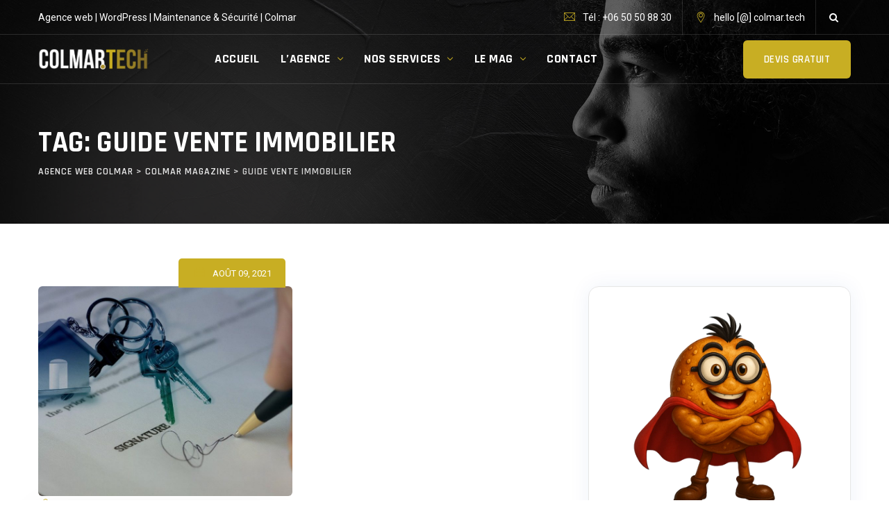

--- FILE ---
content_type: text/html; charset=UTF-8
request_url: https://www.colmar.tech/tag/guide-vente-immobilier/
body_size: 14894
content:
<!DOCTYPE html>
<html lang="fr-FR" class="no-js no-svg">
<head>
<meta charset="UTF-8">
<meta name="viewport" content="width=device-width, initial-scale=1">
<!-- browser-theme-color for WordPress -->
<meta name="theme-color" content="#c8ae23">
<meta name="msapplication-navbutton-color" content="#c8ae23">
<meta name="mobile-web-app-capable" content="yes">
<meta name="apple-mobile-web-app-status-bar-style" content="black-translucent">
<link rel="profile" href="https://gmpg.org/xfn/11">
<meta name='robots' content='noindex, follow' />

	<!-- This site is optimized with the Yoast SEO plugin v26.8 - https://yoast.com/product/yoast-seo-wordpress/ -->
	<title>Archives des guide vente immobilier - Agence web colmar</title>
	<meta property="og:locale" content="fr_FR" />
	<meta property="og:type" content="article" />
	<meta property="og:title" content="Archives des guide vente immobilier - Agence web colmar" />
	<meta property="og:url" content="https://www.colmar.tech/tag/guide-vente-immobilier/" />
	<meta property="og:site_name" content="Agence web colmar" />
	<meta property="og:image" content="https://www.colmar.tech/wp-content/uploads/2021/04/agence-internet-web-colmar-alsace.jpeg" />
	<meta property="og:image:width" content="530" />
	<meta property="og:image:height" content="350" />
	<meta property="og:image:type" content="image/jpeg" />
	<meta name="twitter:card" content="summary_large_image" />
	<script type="application/ld+json" class="yoast-schema-graph">{"@context":"https://schema.org","@graph":[{"@type":"CollectionPage","@id":"https://www.colmar.tech/tag/guide-vente-immobilier/","url":"https://www.colmar.tech/tag/guide-vente-immobilier/","name":"Archives des guide vente immobilier - Agence web colmar","isPartOf":{"@id":"https://www.colmar.tech/#website"},"primaryImageOfPage":{"@id":"https://www.colmar.tech/tag/guide-vente-immobilier/#primaryimage"},"image":{"@id":"https://www.colmar.tech/tag/guide-vente-immobilier/#primaryimage"},"thumbnailUrl":"https://www.colmar.tech/wp-content/uploads/2021/07/achat-immobilier.jpg","breadcrumb":{"@id":"https://www.colmar.tech/tag/guide-vente-immobilier/#breadcrumb"},"inLanguage":"fr-FR"},{"@type":"ImageObject","inLanguage":"fr-FR","@id":"https://www.colmar.tech/tag/guide-vente-immobilier/#primaryimage","url":"https://www.colmar.tech/wp-content/uploads/2021/07/achat-immobilier.jpg","contentUrl":"https://www.colmar.tech/wp-content/uploads/2021/07/achat-immobilier.jpg","width":1280,"height":677,"caption":"achat immobilier"},{"@type":"BreadcrumbList","@id":"https://www.colmar.tech/tag/guide-vente-immobilier/#breadcrumb","itemListElement":[{"@type":"ListItem","position":1,"name":"Accueil","item":"https://www.colmar.tech/"},{"@type":"ListItem","position":2,"name":"guide vente immobilier"}]},{"@type":"WebSite","@id":"https://www.colmar.tech/#website","url":"https://www.colmar.tech/","name":"Agence web colmar","description":"Colmar Tech ✔️ Création site internet Alsace - Agence web Colmar - 68000","publisher":{"@id":"https://www.colmar.tech/#organization"},"potentialAction":[{"@type":"SearchAction","target":{"@type":"EntryPoint","urlTemplate":"https://www.colmar.tech/?s={search_term_string}"},"query-input":{"@type":"PropertyValueSpecification","valueRequired":true,"valueName":"search_term_string"}}],"inLanguage":"fr-FR"},{"@type":"Organization","@id":"https://www.colmar.tech/#organization","name":"Colmar Tech","url":"https://www.colmar.tech/","logo":{"@type":"ImageObject","inLanguage":"fr-FR","@id":"https://www.colmar.tech/#/schema/logo/image/","url":"https://www.colmar.tech/wp-content/uploads/2021/04/agence-internet-web-colmar-alsace.jpeg","contentUrl":"https://www.colmar.tech/wp-content/uploads/2021/04/agence-internet-web-colmar-alsace.jpeg","width":530,"height":350,"caption":"Colmar Tech"},"image":{"@id":"https://www.colmar.tech/#/schema/logo/image/"},"sameAs":["https://www.facebook.com/colmar.tech","https://www.linkedin.com/company/colmar"]}]}</script>
	<!-- / Yoast SEO plugin. -->


<link rel='dns-prefetch' href='//www.googletagmanager.com' />
<link rel='dns-prefetch' href='//fonts.googleapis.com' />
<link href='https://fonts.gstatic.com' crossorigin rel='preconnect' />
<style id='wp-img-auto-sizes-contain-inline-css'>
img:is([sizes=auto i],[sizes^="auto," i]){contain-intrinsic-size:3000px 1500px}
/*# sourceURL=wp-img-auto-sizes-contain-inline-css */
</style>
<link rel='stylesheet' id='cf7ic_style-css' href='https://www.colmar.tech/wp-content/plugins/contact-form-7-image-captcha/css/cf7ic-style.css?ver=3.3.7' media='all' />
<link rel='stylesheet' id='wp-block-library-css' href='https://www.colmar.tech/wp-includes/css/dist/block-library/style.min.css?ver=6.9' media='all' />
<style id='global-styles-inline-css'>
:root{--wp--preset--aspect-ratio--square: 1;--wp--preset--aspect-ratio--4-3: 4/3;--wp--preset--aspect-ratio--3-4: 3/4;--wp--preset--aspect-ratio--3-2: 3/2;--wp--preset--aspect-ratio--2-3: 2/3;--wp--preset--aspect-ratio--16-9: 16/9;--wp--preset--aspect-ratio--9-16: 9/16;--wp--preset--color--black: #000000;--wp--preset--color--cyan-bluish-gray: #abb8c3;--wp--preset--color--white: #ffffff;--wp--preset--color--pale-pink: #f78da7;--wp--preset--color--vivid-red: #cf2e2e;--wp--preset--color--luminous-vivid-orange: #ff6900;--wp--preset--color--luminous-vivid-amber: #fcb900;--wp--preset--color--light-green-cyan: #7bdcb5;--wp--preset--color--vivid-green-cyan: #00d084;--wp--preset--color--pale-cyan-blue: #8ed1fc;--wp--preset--color--vivid-cyan-blue: #0693e3;--wp--preset--color--vivid-purple: #9b51e0;--wp--preset--gradient--vivid-cyan-blue-to-vivid-purple: linear-gradient(135deg,rgb(6,147,227) 0%,rgb(155,81,224) 100%);--wp--preset--gradient--light-green-cyan-to-vivid-green-cyan: linear-gradient(135deg,rgb(122,220,180) 0%,rgb(0,208,130) 100%);--wp--preset--gradient--luminous-vivid-amber-to-luminous-vivid-orange: linear-gradient(135deg,rgb(252,185,0) 0%,rgb(255,105,0) 100%);--wp--preset--gradient--luminous-vivid-orange-to-vivid-red: linear-gradient(135deg,rgb(255,105,0) 0%,rgb(207,46,46) 100%);--wp--preset--gradient--very-light-gray-to-cyan-bluish-gray: linear-gradient(135deg,rgb(238,238,238) 0%,rgb(169,184,195) 100%);--wp--preset--gradient--cool-to-warm-spectrum: linear-gradient(135deg,rgb(74,234,220) 0%,rgb(151,120,209) 20%,rgb(207,42,186) 40%,rgb(238,44,130) 60%,rgb(251,105,98) 80%,rgb(254,248,76) 100%);--wp--preset--gradient--blush-light-purple: linear-gradient(135deg,rgb(255,206,236) 0%,rgb(152,150,240) 100%);--wp--preset--gradient--blush-bordeaux: linear-gradient(135deg,rgb(254,205,165) 0%,rgb(254,45,45) 50%,rgb(107,0,62) 100%);--wp--preset--gradient--luminous-dusk: linear-gradient(135deg,rgb(255,203,112) 0%,rgb(199,81,192) 50%,rgb(65,88,208) 100%);--wp--preset--gradient--pale-ocean: linear-gradient(135deg,rgb(255,245,203) 0%,rgb(182,227,212) 50%,rgb(51,167,181) 100%);--wp--preset--gradient--electric-grass: linear-gradient(135deg,rgb(202,248,128) 0%,rgb(113,206,126) 100%);--wp--preset--gradient--midnight: linear-gradient(135deg,rgb(2,3,129) 0%,rgb(40,116,252) 100%);--wp--preset--font-size--small: 13px;--wp--preset--font-size--medium: 20px;--wp--preset--font-size--large: 36px;--wp--preset--font-size--x-large: 42px;--wp--preset--spacing--20: 0.44rem;--wp--preset--spacing--30: 0.67rem;--wp--preset--spacing--40: 1rem;--wp--preset--spacing--50: 1.5rem;--wp--preset--spacing--60: 2.25rem;--wp--preset--spacing--70: 3.38rem;--wp--preset--spacing--80: 5.06rem;--wp--preset--shadow--natural: 6px 6px 9px rgba(0, 0, 0, 0.2);--wp--preset--shadow--deep: 12px 12px 50px rgba(0, 0, 0, 0.4);--wp--preset--shadow--sharp: 6px 6px 0px rgba(0, 0, 0, 0.2);--wp--preset--shadow--outlined: 6px 6px 0px -3px rgb(255, 255, 255), 6px 6px rgb(0, 0, 0);--wp--preset--shadow--crisp: 6px 6px 0px rgb(0, 0, 0);}:where(body) { margin: 0; }.wp-site-blocks > .alignleft { float: left; margin-right: 2em; }.wp-site-blocks > .alignright { float: right; margin-left: 2em; }.wp-site-blocks > .aligncenter { justify-content: center; margin-left: auto; margin-right: auto; }:where(.is-layout-flex){gap: 0.5em;}:where(.is-layout-grid){gap: 0.5em;}.is-layout-flow > .alignleft{float: left;margin-inline-start: 0;margin-inline-end: 2em;}.is-layout-flow > .alignright{float: right;margin-inline-start: 2em;margin-inline-end: 0;}.is-layout-flow > .aligncenter{margin-left: auto !important;margin-right: auto !important;}.is-layout-constrained > .alignleft{float: left;margin-inline-start: 0;margin-inline-end: 2em;}.is-layout-constrained > .alignright{float: right;margin-inline-start: 2em;margin-inline-end: 0;}.is-layout-constrained > .aligncenter{margin-left: auto !important;margin-right: auto !important;}.is-layout-constrained > :where(:not(.alignleft):not(.alignright):not(.alignfull)){margin-left: auto !important;margin-right: auto !important;}body .is-layout-flex{display: flex;}.is-layout-flex{flex-wrap: wrap;align-items: center;}.is-layout-flex > :is(*, div){margin: 0;}body .is-layout-grid{display: grid;}.is-layout-grid > :is(*, div){margin: 0;}body{padding-top: 0px;padding-right: 0px;padding-bottom: 0px;padding-left: 0px;}a:where(:not(.wp-element-button)){text-decoration: underline;}:root :where(.wp-element-button, .wp-block-button__link){background-color: #32373c;border-width: 0;color: #fff;font-family: inherit;font-size: inherit;font-style: inherit;font-weight: inherit;letter-spacing: inherit;line-height: inherit;padding-top: calc(0.667em + 2px);padding-right: calc(1.333em + 2px);padding-bottom: calc(0.667em + 2px);padding-left: calc(1.333em + 2px);text-decoration: none;text-transform: inherit;}.has-black-color{color: var(--wp--preset--color--black) !important;}.has-cyan-bluish-gray-color{color: var(--wp--preset--color--cyan-bluish-gray) !important;}.has-white-color{color: var(--wp--preset--color--white) !important;}.has-pale-pink-color{color: var(--wp--preset--color--pale-pink) !important;}.has-vivid-red-color{color: var(--wp--preset--color--vivid-red) !important;}.has-luminous-vivid-orange-color{color: var(--wp--preset--color--luminous-vivid-orange) !important;}.has-luminous-vivid-amber-color{color: var(--wp--preset--color--luminous-vivid-amber) !important;}.has-light-green-cyan-color{color: var(--wp--preset--color--light-green-cyan) !important;}.has-vivid-green-cyan-color{color: var(--wp--preset--color--vivid-green-cyan) !important;}.has-pale-cyan-blue-color{color: var(--wp--preset--color--pale-cyan-blue) !important;}.has-vivid-cyan-blue-color{color: var(--wp--preset--color--vivid-cyan-blue) !important;}.has-vivid-purple-color{color: var(--wp--preset--color--vivid-purple) !important;}.has-black-background-color{background-color: var(--wp--preset--color--black) !important;}.has-cyan-bluish-gray-background-color{background-color: var(--wp--preset--color--cyan-bluish-gray) !important;}.has-white-background-color{background-color: var(--wp--preset--color--white) !important;}.has-pale-pink-background-color{background-color: var(--wp--preset--color--pale-pink) !important;}.has-vivid-red-background-color{background-color: var(--wp--preset--color--vivid-red) !important;}.has-luminous-vivid-orange-background-color{background-color: var(--wp--preset--color--luminous-vivid-orange) !important;}.has-luminous-vivid-amber-background-color{background-color: var(--wp--preset--color--luminous-vivid-amber) !important;}.has-light-green-cyan-background-color{background-color: var(--wp--preset--color--light-green-cyan) !important;}.has-vivid-green-cyan-background-color{background-color: var(--wp--preset--color--vivid-green-cyan) !important;}.has-pale-cyan-blue-background-color{background-color: var(--wp--preset--color--pale-cyan-blue) !important;}.has-vivid-cyan-blue-background-color{background-color: var(--wp--preset--color--vivid-cyan-blue) !important;}.has-vivid-purple-background-color{background-color: var(--wp--preset--color--vivid-purple) !important;}.has-black-border-color{border-color: var(--wp--preset--color--black) !important;}.has-cyan-bluish-gray-border-color{border-color: var(--wp--preset--color--cyan-bluish-gray) !important;}.has-white-border-color{border-color: var(--wp--preset--color--white) !important;}.has-pale-pink-border-color{border-color: var(--wp--preset--color--pale-pink) !important;}.has-vivid-red-border-color{border-color: var(--wp--preset--color--vivid-red) !important;}.has-luminous-vivid-orange-border-color{border-color: var(--wp--preset--color--luminous-vivid-orange) !important;}.has-luminous-vivid-amber-border-color{border-color: var(--wp--preset--color--luminous-vivid-amber) !important;}.has-light-green-cyan-border-color{border-color: var(--wp--preset--color--light-green-cyan) !important;}.has-vivid-green-cyan-border-color{border-color: var(--wp--preset--color--vivid-green-cyan) !important;}.has-pale-cyan-blue-border-color{border-color: var(--wp--preset--color--pale-cyan-blue) !important;}.has-vivid-cyan-blue-border-color{border-color: var(--wp--preset--color--vivid-cyan-blue) !important;}.has-vivid-purple-border-color{border-color: var(--wp--preset--color--vivid-purple) !important;}.has-vivid-cyan-blue-to-vivid-purple-gradient-background{background: var(--wp--preset--gradient--vivid-cyan-blue-to-vivid-purple) !important;}.has-light-green-cyan-to-vivid-green-cyan-gradient-background{background: var(--wp--preset--gradient--light-green-cyan-to-vivid-green-cyan) !important;}.has-luminous-vivid-amber-to-luminous-vivid-orange-gradient-background{background: var(--wp--preset--gradient--luminous-vivid-amber-to-luminous-vivid-orange) !important;}.has-luminous-vivid-orange-to-vivid-red-gradient-background{background: var(--wp--preset--gradient--luminous-vivid-orange-to-vivid-red) !important;}.has-very-light-gray-to-cyan-bluish-gray-gradient-background{background: var(--wp--preset--gradient--very-light-gray-to-cyan-bluish-gray) !important;}.has-cool-to-warm-spectrum-gradient-background{background: var(--wp--preset--gradient--cool-to-warm-spectrum) !important;}.has-blush-light-purple-gradient-background{background: var(--wp--preset--gradient--blush-light-purple) !important;}.has-blush-bordeaux-gradient-background{background: var(--wp--preset--gradient--blush-bordeaux) !important;}.has-luminous-dusk-gradient-background{background: var(--wp--preset--gradient--luminous-dusk) !important;}.has-pale-ocean-gradient-background{background: var(--wp--preset--gradient--pale-ocean) !important;}.has-electric-grass-gradient-background{background: var(--wp--preset--gradient--electric-grass) !important;}.has-midnight-gradient-background{background: var(--wp--preset--gradient--midnight) !important;}.has-small-font-size{font-size: var(--wp--preset--font-size--small) !important;}.has-medium-font-size{font-size: var(--wp--preset--font-size--medium) !important;}.has-large-font-size{font-size: var(--wp--preset--font-size--large) !important;}.has-x-large-font-size{font-size: var(--wp--preset--font-size--x-large) !important;}
:where(.wp-block-post-template.is-layout-flex){gap: 1.25em;}:where(.wp-block-post-template.is-layout-grid){gap: 1.25em;}
:where(.wp-block-term-template.is-layout-flex){gap: 1.25em;}:where(.wp-block-term-template.is-layout-grid){gap: 1.25em;}
:where(.wp-block-columns.is-layout-flex){gap: 2em;}:where(.wp-block-columns.is-layout-grid){gap: 2em;}
:root :where(.wp-block-pullquote){font-size: 1.5em;line-height: 1.6;}
/*# sourceURL=global-styles-inline-css */
</style>
<link rel='stylesheet' id='contact-form-7-css' href='https://www.colmar.tech/wp-content/plugins/contact-form-7/includes/css/styles.css?ver=6.1.4' media='all' />
<link rel='stylesheet' id='kk-star-ratings-css' href='https://www.colmar.tech/wp-content/plugins/kk-star-ratings/src/core/public/css/kk-star-ratings.min.css?ver=5.4.10.3' media='all' />
<link rel='stylesheet' id='ez-toc-css' href='https://www.colmar.tech/wp-content/plugins/easy-table-of-contents/assets/css/screen.min.css?ver=2.0.80' media='all' />
<style id='ez-toc-inline-css'>
div#ez-toc-container .ez-toc-title {font-size: 120%;}div#ez-toc-container .ez-toc-title {font-weight: 500;}div#ez-toc-container ul li , div#ez-toc-container ul li a {font-size: 95%;}div#ez-toc-container ul li , div#ez-toc-container ul li a {font-weight: 500;}div#ez-toc-container nav ul ul li {font-size: 90%;}.ez-toc-box-title {font-weight: bold; margin-bottom: 10px; text-align: center; text-transform: uppercase; letter-spacing: 1px; color: #666; padding-bottom: 5px;position:absolute;top:-4%;left:5%;background-color: inherit;transition: top 0.3s ease;}.ez-toc-box-title.toc-closed {top:-25%;}
.ez-toc-container-direction {direction: ltr;}.ez-toc-counter ul{counter-reset: item ;}.ez-toc-counter nav ul li a::before {content: counters(item, '.', decimal) '. ';display: inline-block;counter-increment: item;flex-grow: 0;flex-shrink: 0;margin-right: .2em; float: left; }.ez-toc-widget-direction {direction: ltr;}.ez-toc-widget-container ul{counter-reset: item ;}.ez-toc-widget-container nav ul li a::before {content: counters(item, '.', decimal) '. ';display: inline-block;counter-increment: item;flex-grow: 0;flex-shrink: 0;margin-right: .2em; float: left; }
/*# sourceURL=ez-toc-inline-css */
</style>
<link rel='stylesheet' id='thsn-all-gfonts-css' href='https://fonts.googleapis.com/css?family=Roboto%3A100%2C100italic%2C300%2C300italic%2C500%2C500italic%2C700%2C700italic%2C900%2C900italic%2Citalic%2Cregular%2C700%2Cregular%2C500%7CRajdhani%3A700%2C600%7CBarlow%3A800&#038;ver=6.9' media='all' />
<link rel='stylesheet' id='bootstrap-css' href='https://www.colmar.tech/wp-content/themes/itinc/libraries/bootstrap/css/bootstrap.min.css?ver=6.9' media='all' />
<link rel='stylesheet' id='owl-carousel-css' href='https://www.colmar.tech/wp-content/themes/itinc/libraries/owl-carousel/assets/owl.carousel.min.css?ver=6.9' media='all' />
<link rel='stylesheet' id='owl-carousel-theme-css' href='https://www.colmar.tech/wp-content/themes/itinc/libraries/owl-carousel/assets/owl.theme.default.min.css?ver=6.9' media='all' />
<link rel='stylesheet' id='thsn-all-style-css' href='https://www.colmar.tech/wp-content/themes/itinc/css/all.min.css?ver=6.9' media='all' />
<link rel='stylesheet' id='magnific-popup-css' href='https://www.colmar.tech/wp-content/themes/itinc/libraries/magnific-popup/magnific-popup.css?ver=6.9' media='all' />
<link rel='stylesheet' id='thsn-base-icons-css' href='https://www.colmar.tech/wp-content/themes/itinc/libraries/themesion-base-icons/css/themesion-base-icons.css?ver=6.9' media='all' />
<link rel='stylesheet' id='balloon-css' href='https://www.colmar.tech/wp-content/themes/itinc/libraries/balloon/balloon.min.css?ver=6.9' media='all' />
<link rel='stylesheet' id='thsn-dynamic-style-css' href='https://www.colmar.tech/wp-content/thsn-itinc-css/theme-style.min.css?ver=291393' media='all' />
<link rel='stylesheet' id='thsn-responsive-style-css' href='https://www.colmar.tech/wp-content/themes/itinc/css/responsive.min.css?ver=6.9' media='all' />
<script src="https://www.colmar.tech/wp-includes/js/jquery/jquery.min.js?ver=3.7.1" id="jquery-core-js"></script>
<script src="https://www.colmar.tech/wp-includes/js/jquery/jquery-migrate.min.js?ver=3.4.1" id="jquery-migrate-js"></script>
<script src="https://www.colmar.tech/wp-content/themes/itinc/libraries/waypoints/jquery.waypoints.min.js?ver=6.9" id="waypoints-js"></script>
<script src="https://www.colmar.tech/wp-content/themes/itinc/libraries/jquery-circle-progress/circle-progress.min.js?ver=6.9" id="jquery-circle-progress-js"></script>
<script src="https://www.colmar.tech/wp-content/themes/itinc/libraries/numinate/numinate.min.js?ver=6.9" id="numinate-js"></script>
<script src="https://www.colmar.tech/wp-content/themes/itinc/libraries/owl-carousel/owl.carousel.min.js?ver=6.9" id="owl-carousel-js"></script>
<script src="https://www.colmar.tech/wp-content/themes/itinc/libraries/magnific-popup/jquery.magnific-popup.min.js?ver=6.9" id="magnific-popup-js"></script>
<script src="https://www.colmar.tech/wp-content/themes/itinc/libraries/jquery-observe/jquery-observe.min.js?ver=6.9" id="jquery-observe-js"></script>
<script src="https://www.colmar.tech/wp-content/themes/itinc/libraries/sticky-toolkit/jquery.sticky-kit.min.js?ver=6.9" id="jquery-sticky-js"></script>
<script id="thsn-core-script-js-extra">
var thsn_js_variables = {"responsive":"1200"};
//# sourceURL=thsn-core-script-js-extra
</script>
<script src="https://www.colmar.tech/wp-content/themes/itinc/js/core.min.js?ver=6.9" id="thsn-core-script-js"></script>
<script src="https://www.colmar.tech/wp-content/themes/itinc/js/section.min.js?ver=6.9" id="thsn-section-script-js"></script>
<script src="https://www.colmar.tech/wp-content/themes/itinc/libraries/isotope/isotope.pkgd.min.js?ver=6.9" id="isotope-js"></script>

<!-- Extrait de code de la balise Google (gtag.js) ajouté par Site Kit -->
<!-- Extrait Google Analytics ajouté par Site Kit -->
<script src="https://www.googletagmanager.com/gtag/js?id=G-E12RN9YGD3" id="google_gtagjs-js" async></script>
<script id="google_gtagjs-js-after">
window.dataLayer = window.dataLayer || [];function gtag(){dataLayer.push(arguments);}
gtag("set","linker",{"domains":["www.colmar.tech"]});
gtag("js", new Date());
gtag("set", "developer_id.dZTNiMT", true);
gtag("config", "G-E12RN9YGD3");
 window._googlesitekit = window._googlesitekit || {}; window._googlesitekit.throttledEvents = []; window._googlesitekit.gtagEvent = (name, data) => { var key = JSON.stringify( { name, data } ); if ( !! window._googlesitekit.throttledEvents[ key ] ) { return; } window._googlesitekit.throttledEvents[ key ] = true; setTimeout( () => { delete window._googlesitekit.throttledEvents[ key ]; }, 5 ); gtag( "event", name, { ...data, event_source: "site-kit" } ); }; 
//# sourceURL=google_gtagjs-js-after
</script>
<meta name="generator" content="Site Kit by Google 1.170.0" /><style>@media (min-width: 1200px) {
 .thsn-navbar div>ul>li.menu-item-has-children>a:after {
content: "\e811";
font-family: themesion-base-icons;
margin-left: 10px;
font-size: 9px;
top: -2px;
position: relative;
 }
 .thsn-navbar div>ul>li>a {
margin: 0 15px !important;  
 }
}
.single.single-post .thsn-title-bar-wrapper {
	display:none;
}

.single-post .thsn-header-wrapper {
 background-color: #202426;
}
.single-post  .site-main article:last-of-type .thsn-blog-classic {
 padding-top: 50px;
}

.widget-area.col-md-3, .content-area.col-md-9 {
    padding-top: 90px;
    padding-bottom: 80px;
}

.themesion-sidebar .widget {
  background-color: #fff;
  padding: 35px 30px;
  border-radius: 15px;
  box-shadow: 0 0 30px 0 rgba(27,68,163,0.07);
  margin-bottom: 40px;
  border: 1px solid #e6e6e6;
}

/* élargir le corps des articles */
.thsn-blog-classic .thsn-blog-classic-inner {
    max-width: 100% !important; /* utilise toute la largeur disponible */
    margin-right: 0 !important; /* supprime la marge droite */
    padding: 30px 20px 40px !important; /* réduit les bords internes */
}

/* corrige la largeur du titre de l'article */
.thsn-blog-classic .entry-title {
    max-width: 100% !important;
    margin: 0 auto 20px auto !important;
    padding: 0 10px !important;
    text-align: left; /* optionnel */
}

/* sur mobile : garder un peu d'air */
@media (max-width: 767px) {
    .thsn-blog-classic .thsn-blog-classic-inner {
        padding: 20px 15px !important;
    }
}

/* Permet au slider de prendre toute la hauteur disponible */
.elementor-section.elementor-top-section, 
.elementor-column {
    height: auto !important;
    min-height: 0 !important;
    overflow: visible !important;
}
.rev_slider_wrapper {
    height: 100vh !important; /* ou window.innerHeight via JS */
}




</style><meta name="generator" content="Elementor 3.34.3; features: additional_custom_breakpoints; settings: css_print_method-external, google_font-enabled, font_display-auto">
			<style>
				.e-con.e-parent:nth-of-type(n+4):not(.e-lazyloaded):not(.e-no-lazyload),
				.e-con.e-parent:nth-of-type(n+4):not(.e-lazyloaded):not(.e-no-lazyload) * {
					background-image: none !important;
				}
				@media screen and (max-height: 1024px) {
					.e-con.e-parent:nth-of-type(n+3):not(.e-lazyloaded):not(.e-no-lazyload),
					.e-con.e-parent:nth-of-type(n+3):not(.e-lazyloaded):not(.e-no-lazyload) * {
						background-image: none !important;
					}
				}
				@media screen and (max-height: 640px) {
					.e-con.e-parent:nth-of-type(n+2):not(.e-lazyloaded):not(.e-no-lazyload),
					.e-con.e-parent:nth-of-type(n+2):not(.e-lazyloaded):not(.e-no-lazyload) * {
						background-image: none !important;
					}
				}
			</style>
			<meta name="generator" content="Powered by Slider Revolution 6.7.40 - responsive, Mobile-Friendly Slider Plugin for WordPress with comfortable drag and drop interface." />
<link rel="icon" href="https://www.colmar.tech/wp-content/uploads/2025/11/colmar.png" sizes="32x32" />
<link rel="icon" href="https://www.colmar.tech/wp-content/uploads/2025/11/colmar.png" sizes="192x192" />
<link rel="apple-touch-icon" href="https://www.colmar.tech/wp-content/uploads/2025/11/colmar.png" />
<meta name="msapplication-TileImage" content="https://www.colmar.tech/wp-content/uploads/2025/11/colmar.png" />
<script>function setREVStartSize(e){
			//window.requestAnimationFrame(function() {
				window.RSIW = window.RSIW===undefined ? window.innerWidth : window.RSIW;
				window.RSIH = window.RSIH===undefined ? window.innerHeight : window.RSIH;
				try {
					var pw = document.getElementById(e.c).parentNode.offsetWidth,
						newh;
					pw = pw===0 || isNaN(pw) || (e.l=="fullwidth" || e.layout=="fullwidth") ? window.RSIW : pw;
					e.tabw = e.tabw===undefined ? 0 : parseInt(e.tabw);
					e.thumbw = e.thumbw===undefined ? 0 : parseInt(e.thumbw);
					e.tabh = e.tabh===undefined ? 0 : parseInt(e.tabh);
					e.thumbh = e.thumbh===undefined ? 0 : parseInt(e.thumbh);
					e.tabhide = e.tabhide===undefined ? 0 : parseInt(e.tabhide);
					e.thumbhide = e.thumbhide===undefined ? 0 : parseInt(e.thumbhide);
					e.mh = e.mh===undefined || e.mh=="" || e.mh==="auto" ? 0 : parseInt(e.mh,0);
					if(e.layout==="fullscreen" || e.l==="fullscreen")
						newh = Math.max(e.mh,window.RSIH);
					else{
						e.gw = Array.isArray(e.gw) ? e.gw : [e.gw];
						for (var i in e.rl) if (e.gw[i]===undefined || e.gw[i]===0) e.gw[i] = e.gw[i-1];
						e.gh = e.el===undefined || e.el==="" || (Array.isArray(e.el) && e.el.length==0)? e.gh : e.el;
						e.gh = Array.isArray(e.gh) ? e.gh : [e.gh];
						for (var i in e.rl) if (e.gh[i]===undefined || e.gh[i]===0) e.gh[i] = e.gh[i-1];
											
						var nl = new Array(e.rl.length),
							ix = 0,
							sl;
						e.tabw = e.tabhide>=pw ? 0 : e.tabw;
						e.thumbw = e.thumbhide>=pw ? 0 : e.thumbw;
						e.tabh = e.tabhide>=pw ? 0 : e.tabh;
						e.thumbh = e.thumbhide>=pw ? 0 : e.thumbh;
						for (var i in e.rl) nl[i] = e.rl[i]<window.RSIW ? 0 : e.rl[i];
						sl = nl[0];
						for (var i in nl) if (sl>nl[i] && nl[i]>0) { sl = nl[i]; ix=i;}
						var m = pw>(e.gw[ix]+e.tabw+e.thumbw) ? 1 : (pw-(e.tabw+e.thumbw)) / (e.gw[ix]);
						newh =  (e.gh[ix] * m) + (e.tabh + e.thumbh);
					}
					var el = document.getElementById(e.c);
					if (el!==null && el) el.style.height = newh+"px";
					el = document.getElementById(e.c+"_wrapper");
					if (el!==null && el) {
						el.style.height = newh+"px";
						el.style.display = "block";
					}
				} catch(e){
					console.log("Failure at Presize of Slider:" + e)
				}
			//});
		  };</script>
		<style id="wp-custom-css">
			/* Empêcher le menu de changer de couleur pour les liens avec ancre */
.main-navigation .current-menu-item > a,
.main-navigation .current-menu-ancestor > a,
.main-navigation .current_page_parent > a {
    color: white !important; /* Garde la couleur blanche */
}

/* Si tu utilises un effet hover */
.main-navigation a:hover {
    color: #ffffff !important; /* Couleur au survol si besoin */
}

html {
  scroll-behavior: smooth;
}

/* Pour toutes les flèches des éléments de menu avec sous-menu */
.menu-item-has-children > a::after {
  color: #C8AE23 !important;
  /* Si la flèche est générée par du texte ou une icône via ::after */
}

/* Si la flèche est une icône (font-awesome, dashicons, etc.) */
.menu-item-has-children > a > i,
.menu-item-has-children > a > svg path {
  color: #C8AE23 !important;
  fill: #C8AE23 !important;
}

@media (max-width: 991px) {
  .widget-area,
  .themesion-sidebar,
  #secondary,
  aside.sidebar {
    margin-top: 0 !important;
    padding-top: 0 !important;
    min-height: 0 !important;
  }

  /* Si une div vide garde une hauteur */
  .widget-area:empty,
  .themesion-sidebar:empty {
    display: none !important;
  }

  /* Pour éviter les espaces fantômes liés au flex/grid */
  .content-area,
  .site-content {
    margin-bottom: 0 !important;
    padding-bottom: 0 !important;
  }
}

.elementor-section.elementor-top-section.thsn-elementor-bg-color-gradient.thsn-bgimage-yes:before {
    content: none !important;
    background: transparent !important;
    opacity: 0 !important;
}


selector {
  background: linear-gradient(to bottom, rgba(0,0,0,0.95) 0%, #c8ae23 100%);
}

/* ✅ Formulaire responsive 100% largeur */
#zohoSupportWebToCase {
    width: 100%;
    max-width: 100%;
    padding: 0 10px;
}

#zohoSupportWebToCase table.zsFormClass {
    width: 100% !important;
    max-width: 100%;
}

/* ✅ Formulaire Zoho 100% responsive */

/* Champs pleine largeur */
#zohoSupportWebToCase textarea,
#zohoSupportWebToCase input[type='text'],
#zohoSupportWebToCase input[type='date'],
#zohoSupportWebToCase select,
#zohoSupportWebToCase input[type="file"],
#zohoSupportWebToCase .wb_multi_pick {
    width: 100% !important;
    max-width: 100% !important;
    box-sizing: border-box;
}

/* Table en blocs verticaux */
#zohoSupportWebToCase .zsFormClass,
#zohoSupportWebToCase table {
    width: 100% !important;
    max-width: 100% !important;
    box-sizing: border-box;
}

#zohoSupportWebToCase td {
    display: block;
    width: 100% !important;
    padding: 10px 0 !important;
    text-align: left;
}

/* Labels au-dessus des champs */
#zohoSupportWebToCase td[nowrap] {
    font-weight: 600;
    padding-bottom: 6px;
    color: #222;
}

/* Mobile */
@media (max-width: 600px) {
    #zohoSupportWebToCase {
        padding: 0 8px;
    }
    #zohoSupportWebToCase textarea {
        min-height: 120px;
    }
}

/* ===== FAQ – thème clair (par défaut) ===== */
.faq-item {
    margin-bottom: 15px;
    padding: 12px 16px;
    border: 1px solid #ddd;
    border-radius: 8px;
    background-color: #fafafa;
}

.faq-item summary {
    cursor: pointer;
    font-weight: 600;
    font-size: 1.05em;
    color: #9b8a69;
    list-style: none;
    position: relative;
    padding-right: 25px;
}

.faq-item summary::after {
    content: "➕";
    position: absolute;
    right: 0;
    top: 0;
    font-size: 0.9em;
    color: #9b8a69;
}

.faq-item[open] summary::after {
    content: "➖";
}

.faq-item p {
    margin-top: 10px;
    font-size: 0.95em;
    line-height: 1.6;
    color: #333;
}

/* ===== FAQ – thème sombre ===== */
@media (prefers-color-scheme: dark) {

    .faq-item {
        background-color: #1c1c1c;
        border-color: #2f2f2f;
    }

    .faq-item summary {
        color: #d6c7a1;
    }

    .faq-item summary::after {
        color: #d6c7a1;
    }

    .faq-item p {
        color: #e5e5e5;
    }
}		</style>
		</head>
<body class="archive tag tag-guide-vente-immobilier tag-533 wp-theme-itinc thsn-sidebar-exists thsn-sidebar-right elementor-default elementor-kit-191">
<div id="page" class="site thsn-parent-header-style-3">
	<a class="skip-link screen-reader-text" href="#content">Skip to content</a>
	<header id="masthead" class="site-header thsn-header-style-3">
		<div class="thsn-header-overlay">
	<div class="thsn-header-height-wrapper">
		<div class="thsn-header-inner thsn-sticky-logo-yes thsn-responsive-logo-yes thsn-responsive-header-bgcolor-blackish thsn-header-wrapper thsn-bg-color-transparent thsn-header-sticky-yes thsn-sticky-type- thsn-sticky-bg-color-blackish">
				<div class="thsn-pre-header-wrapper  thsn-bg-color-transparent thsn-color-white">
		<div class="container">
			<div class="d-flex justify-content-between">
									<div class="thsn-pre-header-left">Agence web | WordPress | Maintenance &amp; Sécurité | Colmar</div><!-- .thsn-pre-header-left -->
													<div class="thsn-pre-header-right">
						<ul class="thsn-contact-info"><li><i class="thsn-base-icon-contact"></i> Tél  : +06 50 50 88 30</li><li><i class="thsn-base-icon-marker"></i> hello [@] colmar.tech</li></ul>						<div class="thsn-header-search-btn"><a title="Rechercher ..." href="#"><i class="thsn-base-icon-search"></i></a></div>					</div><!-- .thsn-pre-header-right -->
							</div><!-- .justify-content-between -->
		</div><!-- .container -->
	</div><!-- .thsn-pre-header-wrapper -->
			<div class="container">
				<div class="d-flex justify-content-between align-items-center thsn-header-content">
					<div class="thsn-logo-menuarea">
						<div class="site-branding thsn-logo-area">
							<div class="wrap">
								<!-- Logo area -->
								<div class="site-title"><a href="https://www.colmar.tech/" rel="home"><img class="thsn-main-logo" src="https://www.colmar.tech/wp-content/uploads/2025/10/agence-web-colmar.webp" alt="Agence web colmar" title="Agence web colmar" /><img class="thsn-sticky-logo" src="https://www.colmar.tech/wp-content/uploads/2025/10/agence-web-colmar.webp" alt="Agence web colmar" title="Agence web colmar" /><img class="thsn-responsive-logo" src="https://www.colmar.tech/wp-content/uploads/2025/10/agence-web-colmar.webp" alt="Agence web colmar" title="Agence web colmar" /></a></div>							</div><!-- .wrap -->
						</div><!-- .site-branding -->						
						<!-- Top Navigation Menu -->
						<div class="navigation-top">
							<button id="menu-toggle" class="nav-menu-toggle">								
								<i class="thsn-base-icon-menu"></i>						
							</button>								
							<div class="wrap">
								<nav id="site-navigation" class="main-navigation thsn-navbar  thsn-main-active-color-white thsn-dropdown-active-color-white" aria-label="Top Menu">
									<div class="menu-main-menu-container"> <ul id="thsn-top-menu" class="menu"> <li id="menu-item-5451" class="menu-item menu-item-type-post_type menu-item-object-page menu-item-home menu-item-5451"> <a href="https://www.colmar.tech/">ACCUEIL</a> </li>
<li id="menu-item-159" class="menu-item menu-item-type-custom menu-item-object-custom menu-item-home menu-item-has-children menu-item-159"> <a href="https://www.colmar.tech/#colmar">L&rsquo;AGENCE</a>
<ul class="sub-menu">
	<li id="menu-item-207" class="menu-item menu-item-type-custom menu-item-object-custom menu-item-home menu-item-207"> <a href="http://www.colmar.tech/#colmar">QUI SOMMES-NOUS</a> </li>
	<li id="menu-item-388" class="menu-item menu-item-type-custom menu-item-object-custom menu-item-home menu-item-388"> <a href="https://www.colmar.tech/#alsace">COMMENT ÇA SE PASSE</a> </li>
	<li id="menu-item-1654" class="menu-item menu-item-type-custom menu-item-object-custom menu-item-1654"> <a href="https://www.colmar.tech/nos-realisations/">NOS RÉALISATIONS</a> </li>
	<li id="menu-item-501" class="menu-item menu-item-type-custom menu-item-object-custom menu-item-501"> <a href="https://www.colmar.tech/contactez-nous/">DEVIS GRATUIT</a> </li>
</ul>
</li>
<li id="menu-item-387" class="menu-item menu-item-type-custom menu-item-object-custom menu-item-has-children menu-item-387"> <a href="#">NOS SERVICES</a>
<ul class="sub-menu">
	<li id="menu-item-502" class="menu-item menu-item-type-custom menu-item-object-custom menu-item-home menu-item-502"> <a href="https://www.colmar.tech/#services">CREATION DE SITES WEB</a> </li>
	<li id="menu-item-506" class="menu-item menu-item-type-custom menu-item-object-custom menu-item-home menu-item-506"> <a href="https://www.colmar.tech/#services">DIGITAL MARKETING</a> </li>
	<li id="menu-item-504" class="menu-item menu-item-type-custom menu-item-object-custom menu-item-home menu-item-504"> <a href="https://www.colmar.tech/#services">SECURITE SITE INTERNET</a> </li>
	<li id="menu-item-505" class="menu-item menu-item-type-custom menu-item-object-custom menu-item-home menu-item-505"> <a href="https://www.colmar.tech/#services">FORMATIONS WEB</a> </li>
	<li id="menu-item-503" class="menu-item menu-item-type-custom menu-item-object-custom menu-item-home menu-item-503"> <a href="https://www.colmar.tech/#services">PHOTOS @ VIDEOS 360°</a> </li>
	<li id="menu-item-386" class="menu-item menu-item-type-custom menu-item-object-custom menu-item-386"> <a href="https://www.colmar.tech/infogerance-web-colmar/">INFOGÉRANCE WEB</a> </li>
	<li id="menu-item-2556" class="menu-item menu-item-type-custom menu-item-object-custom menu-item-2556"> <a href="https://www.colmar.tech/articles-sponsorises-referencement-naturel-netlinking/">ARTICLES SPONSORISÉS</a> </li>
</ul>
</li>
<li id="menu-item-1579" class="menu-item menu-item-type-custom menu-item-object-custom menu-item-has-children menu-item-1579"> <a href="https://www.colmar.tech/blog/">LE MAG</a>
<ul class="sub-menu">
	<li id="menu-item-5973" class="menu-item menu-item-type-custom menu-item-object-custom menu-item-has-children menu-item-5973"> <a href="#">BUSINESS »</a>
	<ul class="sub-menu">
		<li id="menu-item-1905" class="menu-item menu-item-type-custom menu-item-object-custom menu-item-1905"> <a href="https://www.colmar.tech/category/entrepreneuriat/">ENTREPRENEURIAT</a> </li>
		<li id="menu-item-1907" class="menu-item menu-item-type-custom menu-item-object-custom menu-item-1907"> <a href="https://www.colmar.tech/category/immobilier/">IMMOBILIER</a> </li>
		<li id="menu-item-5950" class="menu-item menu-item-type-custom menu-item-object-custom menu-item-5950"> <a href="https://www.colmar.tech/category/cryptomonnaie/">CRYPTOMONNAIE</a> </li>
	</ul>
</li>
	<li id="menu-item-5974" class="menu-item menu-item-type-custom menu-item-object-custom menu-item-has-children menu-item-5974"> <a href="#">TECH INNOVATION »</a>
	<ul class="sub-menu">
		<li id="menu-item-1910" class="menu-item menu-item-type-custom menu-item-object-custom menu-item-1910"> <a href="https://www.colmar.tech/category/digital/">NUMÉRIQUE</a> </li>
		<li id="menu-item-2703" class="menu-item menu-item-type-custom menu-item-object-custom menu-item-2703"> <a href="https://www.colmar.tech/category/tech/">TECH</a> </li>
		<li id="menu-item-5964" class="menu-item menu-item-type-custom menu-item-object-custom menu-item-5964"> <a href="https://www.colmar.tech/category/intelligence-artificielle/">INTELLIGENCE ARTIFICIELLE</a> </li>
		<li id="menu-item-1906" class="menu-item menu-item-type-custom menu-item-object-custom menu-item-1906"> <a href="https://www.colmar.tech/category/cybersecurite/">CYBERSÉCURITÉ</a> </li>
		<li id="menu-item-6471" class="menu-item menu-item-type-custom menu-item-object-custom menu-item-6471"> <a href="https://www.colmar.tech/category/interview/">L&rsquo;INTERVIEW</a> </li>
		<li id="menu-item-6521" class="menu-item menu-item-type-custom menu-item-object-custom menu-item-6521"> <a href="https://www.colmar.tech/category/test/">NOS TESTS</a> </li>
	</ul>
</li>
	<li id="menu-item-5975" class="menu-item menu-item-type-custom menu-item-object-custom menu-item-has-children menu-item-5975"> <a href="#">Culture &#038; Société »</a>
	<ul class="sub-menu">
		<li id="menu-item-1908" class="menu-item menu-item-type-custom menu-item-object-custom menu-item-1908"> <a href="https://www.colmar.tech/category/sante/">SANTÉ</a> </li>
		<li id="menu-item-2070" class="menu-item menu-item-type-custom menu-item-object-custom menu-item-2070"> <a href="https://www.colmar.tech/category/tourisme/">TOURISME</a> </li>
		<li id="menu-item-1909" class="menu-item menu-item-type-custom menu-item-object-custom menu-item-1909"> <a href="https://www.colmar.tech/category/reseaux-sociaux/">RÉSEAUX SOCIAUX</a> </li>
	</ul>
</li>
</ul>
</li>
<li id="menu-item-366" class="menu-item menu-item-type-custom menu-item-object-custom menu-item-366"> <a href="https://www.colmar.tech/contactez-nous/">CONTACT</a> </li>
</ul> </div>								</nav><!-- #site-navigation -->
							</div><!-- .wrap -->
						</div><!-- .navigation-top -->
					</div>
					<div class="thsn-right-box">
						<div class="thsn-search-cart-box">
																				</div>
											<div class="thsn-header-button">
				<a href="https://www.colmar.tech/contactez-nous/">
			Devis gratuit		</a>
					</div>
									</div>
				</div><!-- .justify-content-between -->
			</div>
		</div><!-- .thsn-header-inner -->
	</div><!-- .thsn-header-height-wrapper -->
</div>
					<div class="thsn-title-bar-wrapper  thsn-bg-color-blackish thsn-bg-image-yes thsn-titlebar-style-left">
		<div class="container">
			<div class="thsn-title-bar-content">
				<div class="thsn-title-bar-content-inner">
					<div class="thsn-tbar"><div class="thsn-tbar-inner container"><h1 class="thsn-tbar-title"> Tag: guide vente immobilier</h1></div></div>					<div class="thsn-breadcrumb"><div class="thsn-breadcrumb-inner"><span><a title="Aller à Agence web colmar." href="https://www.colmar.tech" class="home"><span>Agence web colmar</span></a></span> &gt; <span><a title="Aller à Colmar Magazine." href="https://www.colmar.tech/blog/" class="post-root post post-post"><span>Colmar Magazine</span></a></span> &gt; <span><span class="archive taxonomy post_tag current-item">guide vente immobilier</span></span></div></div>				</div>
			</div><!-- .thsn-title-bar-content -->
		</div><!-- .container -->
	</div><!-- .thsn-title-bar-wrapper -->
	</header><!-- #masthead -->
	<div class="site-content-contain ">
		<div class="site-content-wrap">
			<div id="content" class="site-content container">
									<div class="row multi-columns-row">
				
								<div class="thsn-header-search-form-wrapper">
					<div class="thsn-search-close"><i class="thsn-base-icon-cancel"></i></div>
										<form role="search" method="get" class="search-form" action="https://www.colmar.tech/">
						<label for="search-form-697b12c3af4ce">
							<span class="screen-reader-text">Search for:</span>
						</label>
						<input type="search" id="search-form-697b12c3af4ce" class="search-field" placeholder="Que recherches-tu ?" value="" name="s" />
						<button type="submit" title="Search" class="search-submit">Rechercher ...</button>
					</form>
				</div><div id="primary" class="content-area col-md-9 col-lg-9">
	<main id="main" class="site-main">
						<div class="thsn-element-posts-wrapper row multi-columns-row">
			<article class="thsn-ele thsn-ele-blog thsn-blog-style-1 col-md-6   "><div class="post-item">
	<div class="thsn-featured-container">
		<div class="thsn-featured-wrapper"><a href="https://www.colmar.tech/achat-immobilier-en-france-guide-et-conseils/"><img loading="lazy" width="770" height="635" src="https://www.colmar.tech/wp-content/uploads/2021/07/achat-immobilier-770x635.jpg" class="attachment-thsn-img-770x635 size-thsn-img-770x635 wp-post-image" alt="achat immobilier" /></a></div>	
		<div class="thsn-meta-container">
			<div class="thsn-meta-date-wrapper thsn-meta-line">					
					<i class="thsn-base-icon-calendar-2"></i> Août 09, 2021<span></span>
				</div>	
				<div class="thsn-meta-author-wrapper thsn-meta-line">				
					<a href="https://www.colmar.tech/author/colmar-tech/" title="Posted by Colmar" rel="author"><i class="thsn-base-icon-user-1"></i> par Colmar</a>
				</div>			
		</div>		
	</div>
	<div class="themesion-box-content">	
		<h3 class="thsn-post-title"><a href="https://www.colmar.tech/achat-immobilier-en-france-guide-et-conseils/">Achat immobilier en France : guide et conseils</a></h3>
		<div class="themesion-box-desc">
		<div class="thsn-read-more-link"><a href="https://www.colmar.tech/achat-immobilier-en-france-guide-et-conseils/"><span>Lire la suite ...</span></a></div>					
		</div>
	</div>
</div></article>				</div><!-- .thsn-element-posts-wrapper -->
			<div class="clearfix"></div>	</main><!-- #main -->
</div><!-- #primary -->
<aside id="secondary" class="widget-area themesion-sidebar col-md-3 col-lg-3" aria-label="Blog Sidebar">
	<aside id="block-5" class="widget widget_block widget_media_image itinc_widget  itinc_widget_count_1">
<figure class="wp-block-image is-style-default"><a href="https://www.colmar.tech/contactez-nous/"><img fetchpriority="high" fetchpriority="high" decoding="async" width="750" height="750" src="https://www.colmar.tech/wp-content/uploads/2025/10/agence-web-colmar-made-in-alsace-devis-gratuit.webp" alt="" class="wp-image-6217" srcset="https://www.colmar.tech/wp-content/uploads/2025/10/agence-web-colmar-made-in-alsace-devis-gratuit.webp 750w, https://www.colmar.tech/wp-content/uploads/2025/10/agence-web-colmar-made-in-alsace-devis-gratuit-300x300.webp 300w, https://www.colmar.tech/wp-content/uploads/2025/10/agence-web-colmar-made-in-alsace-devis-gratuit-150x150.webp 150w" sizes="(max-width: 750px) 100vw, 750px" /></a></figure>
</aside><aside id="itinc_recent_posts_widget-1" class="widget itinc_recent_posts_widget itinc_widget  itinc_widget_count_2"><h2 class="widget-title">Articles récents</h2><ul class="thsn-rpw-list"><li><a href="https://www.colmar.tech/comment-reconnaitre-un-email-de-phishing-rapidement/"><span class="thsn-rpw-img"><img loading="lazy" width="150" height="150" src="https://www.colmar.tech/wp-content/uploads/2026/01/Comment-reconnaitre-un-email-de-phishing-rapidement-150x150.jpg" class="attachment-thumbnail size-thumbnail wp-post-image" alt="Comment reconnaître un email de phishing rapidement" decoding="async" srcset="https://www.colmar.tech/wp-content/uploads/2026/01/Comment-reconnaitre-un-email-de-phishing-rapidement-150x150.jpg 150w, https://www.colmar.tech/wp-content/uploads/2026/01/Comment-reconnaitre-un-email-de-phishing-rapidement-300x300.jpg 300w" sizes="(max-width: 150px) 100vw, 150px" /></span></a><span class="thsn-rpw-content">
						<span class="thsn-rpw-title"><a href="https://www.colmar.tech/comment-reconnaitre-un-email-de-phishing-rapidement/">Comment reconnaître un email de phishing rapidement</a></span>
						<span class="thsn-rpw-date"><a href="https://www.colmar.tech/comment-reconnaitre-un-email-de-phishing-rapidement/">26 janvier 2026</a></span>
					</span></li><li><a href="https://www.colmar.tech/vpn-pourquoi-et-comment-bien-le-choisir/"><span class="thsn-rpw-img"><img loading="lazy" width="150" height="150" src="https://www.colmar.tech/wp-content/uploads/2026/01/VPN-pourquoi-et-comment-bien-le-choisir-150x150.jpg" class="attachment-thumbnail size-thumbnail wp-post-image" alt="VPN : pourquoi et comment bien le choisir" decoding="async" srcset="https://www.colmar.tech/wp-content/uploads/2026/01/VPN-pourquoi-et-comment-bien-le-choisir-150x150.jpg 150w, https://www.colmar.tech/wp-content/uploads/2026/01/VPN-pourquoi-et-comment-bien-le-choisir-770x770.jpg 770w, https://www.colmar.tech/wp-content/uploads/2026/01/VPN-pourquoi-et-comment-bien-le-choisir-300x300.jpg 300w" sizes="(max-width: 150px) 100vw, 150px" /></span></a><span class="thsn-rpw-content">
						<span class="thsn-rpw-title"><a href="https://www.colmar.tech/vpn-pourquoi-et-comment-bien-le-choisir/">VPN : pourquoi et comment bien le choisir</a></span>
						<span class="thsn-rpw-date"><a href="https://www.colmar.tech/vpn-pourquoi-et-comment-bien-le-choisir/">26 janvier 2026</a></span>
					</span></li><li><a href="https://www.colmar.tech/cybersecurite-par-ou-commencer-pour-proteger-ses-donnees-en-ligne/"><span class="thsn-rpw-img"><img loading="lazy" width="150" height="150" src="https://www.colmar.tech/wp-content/uploads/2026/01/Cybersecurite-par-ou-commencer-pour-proteger-ses-donnees-en-ligne--150x150.jpg" class="attachment-thumbnail size-thumbnail wp-post-image" alt="Cybersécurité : par où commencer pour protéger ses données en ligne ?" decoding="async" srcset="https://www.colmar.tech/wp-content/uploads/2026/01/Cybersecurite-par-ou-commencer-pour-proteger-ses-donnees-en-ligne--150x150.jpg 150w, https://www.colmar.tech/wp-content/uploads/2026/01/Cybersecurite-par-ou-commencer-pour-proteger-ses-donnees-en-ligne--300x300.jpg 300w" sizes="(max-width: 150px) 100vw, 150px" /></span></a><span class="thsn-rpw-content">
						<span class="thsn-rpw-title"><a href="https://www.colmar.tech/cybersecurite-par-ou-commencer-pour-proteger-ses-donnees-en-ligne/">Cybersécurité : par où commencer pour protéger ses données en ligne ?</a></span>
						<span class="thsn-rpw-date"><a href="https://www.colmar.tech/cybersecurite-par-ou-commencer-pour-proteger-ses-donnees-en-ligne/">26 janvier 2026</a></span>
					</span></li><li><a href="https://www.colmar.tech/optimiser-son-site-web-pour-les-clients-locaux/"><span class="thsn-rpw-img"><img loading="lazy" width="150" height="150" src="https://www.colmar.tech/wp-content/uploads/2026/01/Optimiser-son-site-web-pour-les-clients-locaux-150x150.jpg" class="attachment-thumbnail size-thumbnail wp-post-image" alt="Optimiser son site web pour les clients locaux" decoding="async" srcset="https://www.colmar.tech/wp-content/uploads/2026/01/Optimiser-son-site-web-pour-les-clients-locaux-150x150.jpg 150w, https://www.colmar.tech/wp-content/uploads/2026/01/Optimiser-son-site-web-pour-les-clients-locaux-300x300.jpg 300w" sizes="(max-width: 150px) 100vw, 150px" /></span></a><span class="thsn-rpw-content">
						<span class="thsn-rpw-title"><a href="https://www.colmar.tech/optimiser-son-site-web-pour-les-clients-locaux/">Optimiser son site web pour les clients locaux</a></span>
						<span class="thsn-rpw-date"><a href="https://www.colmar.tech/optimiser-son-site-web-pour-les-clients-locaux/">24 janvier 2026</a></span>
					</span></li></ul>    </aside></aside><!-- #secondary -->
									</div><!-- .row -->
								</div><!-- #content -->
			</div><!-- .site-content-wrap -->
		<footer id="colophon" class="thsn-footer-section site-footer  thsn-footer-3-boxes-not thsn-text-color-white thsn-bg-color-blackish thsn-footer-menu-yes thsn-footer-widget-yes">
									<div class="thsn-footer-section footer-wrap thsn-footer-widget-area  thsn-bg-color-blackish">
				<div class="container">
					<div class="row">
														<div class="thsn-footer-widget thsn-footer-widget-col-1 col-md-6 col-lg-3">
									<aside id="text-3" class="widget widget_text itinc_widget  itinc_widget_count_3"><h2 class="widget-title">Colmar Tech</h2>			<div class="textwidget"><p>Nous sommes une Agence Web à Colmar, en Alsace. De taille humaine et réactive, l’agence est composée d’experts qui imaginent et conçoivent avec vous votre projet. </p>
</div>
		</aside><aside id="itinc_contact_widget-1" class="widget itinc_contact_widget itinc_widget  itinc_widget_count_4"><div class="thsn-contact-widget-lines"><div class="thsn-contact-widget-line thsn-contact-widget-phone"><span>Contactez-nous au </span>  0650508830</div></div></aside>								</div><!-- .thsn-footer-widget -->
															<div class="thsn-footer-widget thsn-footer-widget-col-2 col-md-6 col-lg-3">
									<aside id="nav_menu-1" class="widget widget_nav_menu itinc_widget  itinc_widget_count_5"><h2 class="widget-title">Liens Utiles</h2><div class="menu-agence-web-container"> <ul id="menu-agence-web" class="menu"> <li id="menu-item-154" class="menu-item menu-item-type-custom menu-item-object-custom menu-item-home menu-item-154"> <a href="https://www.colmar.tech/#colmar">L&rsquo;Agence</a> </li>
<li id="menu-item-490" class="menu-item menu-item-type-custom menu-item-object-custom menu-item-490"> <a href="https://www.colmar.tech/blog/">Magazine</a> </li>
<li id="menu-item-162" class="menu-item menu-item-type-custom menu-item-object-custom menu-item-162"> <a href="https://www.colmar.tech/sitemap_index.xml">Plan du Site</a> </li>
<li id="menu-item-156" class="menu-item menu-item-type-custom menu-item-object-custom menu-item-156"> <a href="https://www.madeincolmar.fr/">Made in Colmar</a> </li>
<li id="menu-item-155" class="menu-item menu-item-type-custom menu-item-object-custom menu-item-155"> <a href="https://www.colmar.tech/archives.html">Archives</a> </li>
<li id="menu-item-157" class="menu-item menu-item-type-custom menu-item-object-custom menu-item-157"> <a href="#">Contactez-nous</a> </li>
</ul> </div></aside>								</div><!-- .thsn-footer-widget -->
															<div class="thsn-footer-widget thsn-footer-widget-col-3 col-md-6 col-lg-3">
									<aside id="text-4" class="widget widget_text itinc_widget  itinc_widget_count_6"><h2 class="widget-title">Colmar Tech</h2>			<div class="textwidget"><p>Agence web à Colmar spécialisée dans la création de sites WordPress, le référencement SEO, la maintenance et l’infogérance pour entreprises, associations et particuliers. Depuis plus de 15 ans, Colmar Tech crée des sites Internet performants et évolutifs sous WordPress, Drupal ou Prestashop, favorisant l’autonomie et la pleine propriété de nos clients. &#8211; <a href="https://www.colmar.tech/mentions-legales/">Mentions légales</a>.</p>
</div>
		</aside>								</div><!-- .thsn-footer-widget -->
															<div class="thsn-footer-widget thsn-footer-widget-col-4 col-md-6 col-lg-3">
									<aside id="text-6" class="widget widget_text itinc_widget  itinc_widget_count_7"><h2 class="widget-title">Partenaires</h2>			<div class="textwidget"><p><img decoding="async" class="alignnone  wp-image-3110" src="https://www.colmar.tech/wp-content/uploads/2023/02/Logo-Le-Village-by-CA-Finistere-600x600-1.png" alt="" width="120" height="120" srcset="https://www.colmar.tech/wp-content/uploads/2023/02/Logo-Le-Village-by-CA-Finistere-600x600-1.png 600w, https://www.colmar.tech/wp-content/uploads/2023/02/Logo-Le-Village-by-CA-Finistere-600x600-1-300x300.png 300w, https://www.colmar.tech/wp-content/uploads/2023/02/Logo-Le-Village-by-CA-Finistere-600x600-1-150x150.png 150w" sizes="(max-width: 120px) 100vw, 120px" /><img decoding="async" class="alignnone  wp-image-3109" src="https://www.colmar.tech/wp-content/uploads/2023/02/logo-hubspot-1.png" alt="" width="149" height="66" srcset="https://www.colmar.tech/wp-content/uploads/2023/02/logo-hubspot-1.png 647w, https://www.colmar.tech/wp-content/uploads/2023/02/logo-hubspot-1-300x133.png 300w" sizes="(max-width: 149px) 100vw, 149px" /></p>
</div>
		</aside>								</div><!-- .thsn-footer-widget -->
												</div><!-- .row -->
				</div>	
			</div>
						<div class="thsn-footer-section thsn-footer-text-area  thsn-bg-color-blackish">
				<div class="container">
					<div class="thsn-footer-text-inner">
						<div class="row">
							<div class="col-md-4"><div class="thsn-footer-copyright-text-area"> <p><a href="https://www.larando.org">La Rando</a> | <a href="https://www.outwild.fr/">Outwild</a> | <a href="https://www.campings.ma">Campings </a> | <a href="https://www.expatriation.ma">Expatriation</a> | <a href="https://www.techout.fr/">Techout</a> | <a href="https://tv.outwild.fr/">TV Outdoor</a></p></div></div><div class="col-md-4"><div class="thsn-footer-logo-box"><div class="thsn-footer-logo"><img class="thsn-footer-logo" src="https://www.colmar.tech/wp-content/uploads/2025/10/made-in-alsace-colmar.webp" alt="Agence web colmar" title="Agence web colmar" /></div></div></div><div class="col-md-4"><div class="thsn-footer-social-area"><ul class="thsn-social-links"><li class="thsn-social-li thsn-social-facebook"><a title="Facebook" href="https://www.facebook.com/techout.fr" target="_blank"><span><i class="thsn-base-icon-facebook-squared"></i></span></a></li><li class="thsn-social-li thsn-social-twitter"><a title="Twitter" href="#" target="_blank"><span><i class="thsn-base-icon-twitter-x"></i></span></a></li><li class="thsn-social-li thsn-social-linkedin"><a title="LinkedIn" href="https://fr.linkedin.com/company/colmar" target="_blank"><span><i class="thsn-base-icon-linkedin-squared"></i></span></a></li><li class="thsn-social-li thsn-social-youtube"><a title="Youtube" href="#" target="_blank"><span><i class="thsn-base-icon-youtube-play"></i></span></a></li></ul></div></div>						</div>
					</div>	

				</div>
			</div>
		</footer><!-- #colophon -->
	</div><!-- .site-content-contain -->
</div><!-- #page -->
<a href="#" title="Back to Top" class="scroll-to-top"><i class="thsn-base-icon-up-open-big"></i></a>

		<script>
			window.RS_MODULES = window.RS_MODULES || {};
			window.RS_MODULES.modules = window.RS_MODULES.modules || {};
			window.RS_MODULES.waiting = window.RS_MODULES.waiting || [];
			window.RS_MODULES.defered = true;
			window.RS_MODULES.moduleWaiting = window.RS_MODULES.moduleWaiting || {};
			window.RS_MODULES.type = 'compiled';
		</script>
		<script type="speculationrules">
{"prefetch":[{"source":"document","where":{"and":[{"href_matches":"/*"},{"not":{"href_matches":["/wp-*.php","/wp-admin/*","/wp-content/uploads/*","/wp-content/*","/wp-content/plugins/*","/wp-content/themes/itinc/*","/*\\?(.+)"]}},{"not":{"selector_matches":"a[rel~=\"nofollow\"]"}},{"not":{"selector_matches":".no-prefetch, .no-prefetch a"}}]},"eagerness":"conservative"}]}
</script>
			<script>
				const lazyloadRunObserver = () => {
					const lazyloadBackgrounds = document.querySelectorAll( `.e-con.e-parent:not(.e-lazyloaded)` );
					const lazyloadBackgroundObserver = new IntersectionObserver( ( entries ) => {
						entries.forEach( ( entry ) => {
							if ( entry.isIntersecting ) {
								let lazyloadBackground = entry.target;
								if( lazyloadBackground ) {
									lazyloadBackground.classList.add( 'e-lazyloaded' );
								}
								lazyloadBackgroundObserver.unobserve( entry.target );
							}
						});
					}, { rootMargin: '200px 0px 200px 0px' } );
					lazyloadBackgrounds.forEach( ( lazyloadBackground ) => {
						lazyloadBackgroundObserver.observe( lazyloadBackground );
					} );
				};
				const events = [
					'DOMContentLoaded',
					'elementor/lazyload/observe',
				];
				events.forEach( ( event ) => {
					document.addEventListener( event, lazyloadRunObserver );
				} );
			</script>
			<link rel='stylesheet' id='rs-plugin-settings-css' href='//www.colmar.tech/wp-content/plugins/revslider/sr6/assets/css/rs6.css?ver=6.7.40' media='all' />
<style id='rs-plugin-settings-inline-css'>
#rs-demo-id {}
/*# sourceURL=rs-plugin-settings-inline-css */
</style>
<script src="https://www.colmar.tech/wp-includes/js/dist/hooks.min.js?ver=dd5603f07f9220ed27f1" id="wp-hooks-js"></script>
<script src="https://www.colmar.tech/wp-includes/js/dist/i18n.min.js?ver=c26c3dc7bed366793375" id="wp-i18n-js"></script>
<script id="wp-i18n-js-after">
wp.i18n.setLocaleData( { 'text direction\u0004ltr': [ 'ltr' ] } );
//# sourceURL=wp-i18n-js-after
</script>
<script src="https://www.colmar.tech/wp-content/plugins/contact-form-7/includes/swv/js/index.js?ver=6.1.4" id="swv-js"></script>
<script id="contact-form-7-js-translations">
( function( domain, translations ) {
	var localeData = translations.locale_data[ domain ] || translations.locale_data.messages;
	localeData[""].domain = domain;
	wp.i18n.setLocaleData( localeData, domain );
} )( "contact-form-7", {"translation-revision-date":"2025-02-06 12:02:14+0000","generator":"GlotPress\/4.0.1","domain":"messages","locale_data":{"messages":{"":{"domain":"messages","plural-forms":"nplurals=2; plural=n > 1;","lang":"fr"},"This contact form is placed in the wrong place.":["Ce formulaire de contact est plac\u00e9 dans un mauvais endroit."],"Error:":["Erreur\u00a0:"]}},"comment":{"reference":"includes\/js\/index.js"}} );
//# sourceURL=contact-form-7-js-translations
</script>
<script id="contact-form-7-js-before">
var wpcf7 = {
    "api": {
        "root": "https:\/\/www.colmar.tech\/wp-json\/",
        "namespace": "contact-form-7\/v1"
    }
};
//# sourceURL=contact-form-7-js-before
</script>
<script src="https://www.colmar.tech/wp-content/plugins/contact-form-7/includes/js/index.js?ver=6.1.4" id="contact-form-7-js"></script>
<script id="kk-star-ratings-js-extra">
var kk_star_ratings = {"action":"kk-star-ratings","endpoint":"https://www.colmar.tech/wp-admin/admin-ajax.php","nonce":"1bae80704e"};
//# sourceURL=kk-star-ratings-js-extra
</script>
<script src="https://www.colmar.tech/wp-content/plugins/kk-star-ratings/src/core/public/js/kk-star-ratings.min.js?ver=5.4.10.3" id="kk-star-ratings-js"></script>
<script src="//www.colmar.tech/wp-content/plugins/revslider/sr6/assets/js/rbtools.min.js?ver=6.7.40" defer async id="tp-tools-js"></script>
<script src="//www.colmar.tech/wp-content/plugins/revslider/sr6/assets/js/rs6.min.js?ver=6.7.40" defer async id="revmin-js"></script>
<script id="ez-toc-scroll-scriptjs-js-extra">
var eztoc_smooth_local = {"scroll_offset":"30","add_request_uri":"","add_self_reference_link":""};
//# sourceURL=ez-toc-scroll-scriptjs-js-extra
</script>
<script src="https://www.colmar.tech/wp-content/plugins/easy-table-of-contents/assets/js/smooth_scroll.min.js?ver=2.0.80" id="ez-toc-scroll-scriptjs-js"></script>
<script src="https://www.colmar.tech/wp-content/plugins/easy-table-of-contents/vendor/js-cookie/js.cookie.min.js?ver=2.2.1" id="ez-toc-js-cookie-js"></script>
<script src="https://www.colmar.tech/wp-content/plugins/easy-table-of-contents/vendor/sticky-kit/jquery.sticky-kit.min.js?ver=1.9.2" id="ez-toc-jquery-sticky-kit-js"></script>
<script id="ez-toc-js-js-extra">
var ezTOC = {"smooth_scroll":"1","visibility_hide_by_default":"","scroll_offset":"30","fallbackIcon":"\u003Cspan class=\"\"\u003E\u003Cspan class=\"eztoc-hide\" style=\"display:none;\"\u003EToggle\u003C/span\u003E\u003Cspan class=\"ez-toc-icon-toggle-span\"\u003E\u003Csvg style=\"fill: #999;color:#999\" xmlns=\"http://www.w3.org/2000/svg\" class=\"list-377408\" width=\"20px\" height=\"20px\" viewBox=\"0 0 24 24\" fill=\"none\"\u003E\u003Cpath d=\"M6 6H4v2h2V6zm14 0H8v2h12V6zM4 11h2v2H4v-2zm16 0H8v2h12v-2zM4 16h2v2H4v-2zm16 0H8v2h12v-2z\" fill=\"currentColor\"\u003E\u003C/path\u003E\u003C/svg\u003E\u003Csvg style=\"fill: #999;color:#999\" class=\"arrow-unsorted-368013\" xmlns=\"http://www.w3.org/2000/svg\" width=\"10px\" height=\"10px\" viewBox=\"0 0 24 24\" version=\"1.2\" baseProfile=\"tiny\"\u003E\u003Cpath d=\"M18.2 9.3l-6.2-6.3-6.2 6.3c-.2.2-.3.4-.3.7s.1.5.3.7c.2.2.4.3.7.3h11c.3 0 .5-.1.7-.3.2-.2.3-.5.3-.7s-.1-.5-.3-.7zM5.8 14.7l6.2 6.3 6.2-6.3c.2-.2.3-.5.3-.7s-.1-.5-.3-.7c-.2-.2-.4-.3-.7-.3h-11c-.3 0-.5.1-.7.3-.2.2-.3.5-.3.7s.1.5.3.7z\"/\u003E\u003C/svg\u003E\u003C/span\u003E\u003C/span\u003E","chamomile_theme_is_on":""};
//# sourceURL=ez-toc-js-js-extra
</script>
<script src="https://www.colmar.tech/wp-content/plugins/easy-table-of-contents/assets/js/front.min.js?ver=2.0.80-1767218890" id="ez-toc-js-js"></script>
<script src="https://www.colmar.tech/wp-content/plugins/google-site-kit/dist/assets/js/googlesitekit-events-provider-contact-form-7-40476021fb6e59177033.js" id="googlesitekit-events-provider-contact-form-7-js" defer></script>
</body>
</html>


--- FILE ---
content_type: text/javascript
request_url: https://www.colmar.tech/wp-content/themes/itinc/js/section.min.js?ver=6.9
body_size: 1613
content:
"use strict";var thsn_rearrange_stretched_col=function(model_id){if(jQuery('body').hasClass('elementor-editor-active')){jQuery('*[data-id="'+model_id+'"]').each(function(){jQuery('.thsn-stretched-div',this).remove();jQuery('.elementor-widget-wrap',this).removeAttr('style');setTimeout(function(){thsn_stretched_col();},50);});}}
var thsn_stretched_col=function(){jQuery('.elementor-section.elementor-top-section').each(function(){if(jQuery(this).hasClass('thsn-col-stretched-left')||jQuery(this).hasClass('thsn-col-stretched-right')||jQuery(this).hasClass('thsn-col-stretched-both')){jQuery(this).addClass('thsn-col-stretched-yes').removeClass('thsn-col-stretched-no');}else{jQuery(this).addClass('thsn-col-stretched-no').removeClass('thsn-col-stretched-yes');}});jQuery('.elementor-section.elementor-top-section').each(function(){var ThisSection=jQuery(this);var ThisColumn='';jQuery('.elementor-column.elementor-top-column',ThisSection).each(function(){ThisColumn=jQuery(this);jQuery('.thsn-stretched-div',ThisColumn).remove();ThisColumn.removeClass('thsn-col-stretched-yes thsn-col-stretched-left thsn-col-stretched-right thsn-col-stretched-content-yes');});});jQuery('.elementor-section.elementor-top-section').each(function(){jQuery('.elementor-column.elementor-top-column',jQuery(this)).each(function(){if(jQuery(this).children('.elementor-column-wrap').length>0){jQuery(this).children('.elementor-column-wrap').removeAttr('style');}else{jQuery(this).children('.elementor-widget-wrap').removeAttr('style');}});});jQuery('.elementor-section.elementor-top-section.thsn-col-stretched-yes').each(function(){var ThisSection=jQuery(this);var ThisColumn='';var ColWrapper='';var StretchedEle='';var StretchedInnerEle='';if(ThisSection.hasClass('thsn-col-stretched-left')||ThisSection.hasClass('thsn-col-stretched-both')){ThisColumn=jQuery('.elementor-column.elementor-top-column',ThisSection).first();if(jQuery('.thsn-stretched-div',ThisColumn).length==0){if(ThisColumn.children('.elementor-column-wrap').length>0){ColWrapper=ThisColumn.children('.elementor-column-wrap');}else{ColWrapper=ThisColumn.children('.elementor-widget-wrap');}
ColWrapper.prepend('<div class="thsn-stretched-div"></div>');StretchedEle=ColWrapper.children('.thsn-stretched-div');if(jQuery('body').hasClass('rtl')){StretchedEle.addClass('thsn-stretched-right thsn-stretched-for-rtl');ThisColumn.addClass('thsn-col-stretched-yes thsn-col-stretched-right thsn-col-stretched-for-rtl');}else{StretchedEle.addClass('thsn-stretched-left');ThisColumn.addClass('thsn-col-stretched-yes thsn-col-stretched-left');}
if(ThisColumn.hasClass('thsn-skew-yes')){StretchedEle.prepend('<div class="thsn-stretched-inner-div"></div>');StretchedInnerEle=StretchedEle.children('.thsn-stretched-inner-div');StretchedInnerEle.css('position','absolute');StretchedInnerEle.css('width','100%');StretchedInnerEle.css('height','100%');}
if(ThisSection.hasClass('thsn-left-col-stretched-content-yes')){ThisColumn.addClass('thsn-col-stretched-content-yes');}else{ThisColumn.removeClass('thsn-col-stretched-content-yes');}
ColWrapper.removeAttr('style');var bgImage=ColWrapper.css('background-image');if(bgImage!='none'&&bgImage!=''){if(ThisColumn.hasClass('thsn-skew-yes')){StretchedInnerEle.css('background-image',bgImage);}else{StretchedEle.css('background-image',bgImage);}
ColWrapper.css('background-image','none');}
ColWrapper.css('border-top-left-radius','');ColWrapper.css('border-top-right-radius','');ColWrapper.css('border-bottom-left-radius','');ColWrapper.css('border-bottom-right-radius','');var radius_t_left=ColWrapper.css('border-top-left-radius');var radius_t_right=ColWrapper.css('border-top-right-radius');var radius_b_left=ColWrapper.css('border-bottom-left-radius');var radius_b_right=ColWrapper.css('border-bottom-right-radius');if(radius_t_left!='0'&&radius_t_left!=''){StretchedEle.css('border-top-left-radius',radius_t_left);ColWrapper.css('border-top-left-radius','0');}
if(radius_t_right!='0'&&radius_t_right!=''){StretchedEle.css('border-top-right-radius',radius_t_right);ColWrapper.css('border-top-right-radius','0');}
if(radius_b_left!='0'&&radius_b_left!=''){StretchedEle.css('border-bottom-left-radius',radius_b_left);ColWrapper.css('border-bottom-left-radius','0');}
if(radius_b_right!='0'&&radius_b_right!=''){StretchedEle.css('border-bottom-right-radius',radius_b_right);ColWrapper.css('border-bottom-right-radius','0');}
var bgColor=ColWrapper.css('background-color');if(bgColor&&bgColor!=''){if(bgColor.indexOf('rgba')!=-1){var bgColorArray=bgColor.split(',');var colors=[];jQuery(bgColorArray).each(function(x,y){y=y.replace('rgba','');y=y.replace('(','');y=y.replace(')','');y=y.trim();colors.push(y);});bgColor='rgb(';var loopx=1;var opacity='n'
jQuery.each(colors,function(index,value){if(loopx==1){bgColor+=value;}else if(loopx==2||loopx==3){bgColor+=','+value;}else if(loopx==4&&(value=='0'||value==0)){opacity='y';}
loopx=loopx+1;});bgColor+=')';if(opacity=='y'){bgColor='transparent';}}
if(ThisColumn.hasClass('thsn-skew-yes')){StretchedInnerEle.css('background-color',bgColor);}else{StretchedEle.css('background-color',bgColor);}
ColWrapper.css('background-color','transparent');}
var bgPosition=ColWrapper.css('background-position');if(bgPosition!=''){if(ThisColumn.hasClass('thsn-skew-yes')){StretchedInnerEle.css('background-position',bgPosition);}else{StretchedEle.css('background-position',bgPosition);}}
var bgRepeat=ColWrapper.css('background-repeat');if(bgRepeat!=''){if(ThisColumn.hasClass('thsn-skew-yes')){StretchedInnerEle.css('background-repeat',bgRepeat);}else{StretchedEle.css('background-repeat',bgRepeat);}}
var bgSize=ColWrapper.css('background-size');if(bgSize!=''){if(ThisColumn.hasClass('thsn-skew-yes')){StretchedInnerEle.css('background-size',bgSize);}else{StretchedEle.css('background-size',bgSize);}}
thsn_stretched_col_calc();}}
if(ThisSection.hasClass('thsn-col-stretched-right')||ThisSection.hasClass('thsn-col-stretched-both')){ThisColumn=jQuery('.elementor-column.elementor-top-column',ThisSection).last();if(jQuery('.thsn-stretched-div',ThisColumn).length==0){if(ThisColumn.children('.elementor-column-wrap').length>0){ColWrapper=ThisColumn.children('.elementor-column-wrap');}else{ColWrapper=ThisColumn.children('.elementor-widget-wrap');}
ColWrapper.prepend('<div class="thsn-stretched-div"></div>');StretchedEle=ColWrapper.children('.thsn-stretched-div');if(jQuery('body').hasClass('rtl')){StretchedEle.addClass('thsn-stretched-left thsn-stretched-for-rtl');ThisColumn.addClass('thsn-col-stretched-yes thsn-col-stretched-left thsn-col-stretched-for-rtl');}else{StretchedEle.addClass('thsn-stretched-right');ThisColumn.addClass('thsn-col-stretched-yes thsn-col-stretched-right');}
if(ThisColumn.hasClass('thsn-skew-yes')){StretchedEle.prepend('<div class="thsn-stretched-inner-div"></div>');StretchedInnerEle=StretchedEle.children('.thsn-stretched-inner-div');StretchedInnerEle.css('position','absolute');StretchedInnerEle.css('width','100%');StretchedInnerEle.css('height','100%');}
if(ThisSection.hasClass('thsn-right-col-stretched-content-yes')){ThisColumn.addClass('thsn-col-stretched-content-yes');}else{ThisColumn.removeClass('thsn-col-stretched-content-yes');}
ColWrapper.removeAttr('style');var bgImage=ColWrapper.css('background-image');if(bgImage!='none'&&bgImage!=''){if(ThisColumn.hasClass('thsn-skew-yes')){StretchedInnerEle.css('background-image',bgImage);}else{StretchedEle.css('background-image',bgImage);}
ColWrapper.css('background-image','none');}
ColWrapper.css('border-top-left-radius','');ColWrapper.css('border-top-right-radius','');ColWrapper.css('border-bottom-left-radius','');ColWrapper.css('border-bottom-right-radius','');var radius_t_left=ColWrapper.css('border-top-left-radius');var radius_t_right=ColWrapper.css('border-top-right-radius');var radius_b_left=ColWrapper.css('border-bottom-left-radius');var radius_b_right=ColWrapper.css('border-bottom-right-radius');if(radius_t_left!='0'&&radius_t_left!=''){StretchedEle.css('border-top-left-radius',radius_t_left);ColWrapper.css('border-top-left-radius','0');}
if(radius_t_right!='0'&&radius_t_right!=''){StretchedEle.css('border-top-right-radius',radius_t_right);ColWrapper.css('border-top-right-radius','0');}
if(radius_b_left!='0'&&radius_b_left!=''){StretchedEle.css('border-bottom-left-radius',radius_b_left);ColWrapper.css('border-bottom-left-radius','0');}
if(radius_b_right!='0'&&radius_b_right!=''){StretchedEle.css('border-bottom-right-radius',radius_b_right);ColWrapper.css('border-bottom-right-radius','0');}
var bgColor=ColWrapper.css('background-color');if(bgColor&&bgColor!=''){if(bgColor.indexOf('rgba')!=-1){var bgColorArray=bgColor.split(',');var colors=[];jQuery(bgColorArray).each(function(x,y){y=y.replace('rgba','');y=y.replace('(','');y=y.replace(')','');y=y.trim();colors.push(y);});bgColor='rgb(';var loopx=1;var opacity='n'
jQuery.each(colors,function(index,value){if(loopx==1){bgColor+=value;}else if(loopx==2||loopx==3){bgColor+=','+value;}else if(loopx==4&&(value=='0'||value==0)){opacity='y';}
loopx=loopx+1;});bgColor+=')';if(opacity=='y'){bgColor='transparent';}}
if(ThisColumn.hasClass('thsn-skew-yes')){StretchedInnerEle.css('background-color',bgColor);}else{StretchedEle.css('background-color',bgColor);}
ColWrapper.css('background-color','transparent');}
var bgPosition=ColWrapper.css('background-position');if(bgPosition!=''){if(ThisColumn.hasClass('thsn-skew-yes')){StretchedInnerEle.css('background-position',bgPosition);}else{StretchedEle.css('background-position',bgPosition);}}
var bgRepeat=ColWrapper.css('background-repeat');if(bgRepeat!=''){if(ThisColumn.hasClass('thsn-skew-yes')){StretchedInnerEle.css('background-repeat',bgRepeat);}else{StretchedEle.css('background-repeat',bgRepeat);}}
var bgSize=ColWrapper.css('background-size');if(bgSize!=''){if(ThisColumn.hasClass('thsn-skew-yes')){StretchedInnerEle.css('background-size',bgSize);}else{StretchedEle.css('background-size',bgSize);}}
thsn_stretched_col_calc();}}});};var thsn_stretched_col_calc=function(){if(jQuery('.elementor-section.elementor-top-section > .elementor-container .elementor-column.elementor-top-column.thsn-col-stretched-yes').length>0){var window_width=jQuery(window).width();var document_width=jQuery(document).width();jQuery('.elementor-section.elementor-top-section > .elementor-container .elementor-column.elementor-top-column.thsn-col-stretched-yes').each(function(){if(jQuery(this).closest('.elementor-section.elementor-top-section').hasClass('thsn-col-stretched-both')&&(jQuery(this).hasClass('elementor-col-100')||jQuery(this).attr('data-col')=='100')){}else{var this_ele=jQuery(this);var curr_width=jQuery(this).closest('.elementor-container').width();var extra_width=((window_width-curr_width)/2);var parent_width='';if(this_ele.hasClass('thsn-skew-yes')){extra_width=extra_width+100;}
var position='left';if(jQuery(this).hasClass('thsn-col-stretched-right')){position='right';}
parent_width=jQuery(this).width();if(parent_width=='100%'){jQuery(this).children('.elementor-widget-wrap').css('width','100%');jQuery(this).children('.elementor-column-wrap').css('width','100%');}else{jQuery(this).children('.elementor-widget-wrap').css('width','');jQuery(this).children('.elementor-column-wrap').css('width','');}
jQuery('.thsn-stretched-div',jQuery(this)).css('margin-'+position,'-'+extra_width+'px');if(jQuery(this).hasClass('thsn-col-stretched-content-yes')){jQuery('.thsn-stretched-div',jQuery(this)).css('margin-'+position,"");var stretched_width=jQuery('.thsn-stretched-div',jQuery(this)).width()+extra_width;if(jQuery(this).children('.elementor-column-wrap').length>0){jQuery(this).children('.elementor-column-wrap').css('margin-'+position,'-'+extra_width+'px');jQuery(this).children('.elementor-column-wrap').css('width',stretched_width+'px');}else{jQuery(this).children('.elementor-widget-wrap').css('margin-'+position,'-'+extra_width+'px');jQuery(this).children('.elementor-widget-wrap').css('width',stretched_width+'px');}}else{if(jQuery(this).children('.elementor-column-wrap').length>0){jQuery(this).children('.elementor-column-wrap').css('margin-'+position,'');jQuery(this).children('.elementor-column-wrap').css('width','');}else{jQuery(this).children('.elementor-widget-wrap').css('margin-'+position,'');jQuery(this).children('.elementor-widget-wrap').css('width','');}}}});}}
var thsn_bgimage_class=function(){jQuery('.elementor-section.elementor-top-section').each(function(){if(jQuery(this).css('background-image')!=''&&jQuery(this).css('background-image')!='none'){jQuery(this).addClass('thsn-bgimage-yes').removeClass('thsn-bgimage-no');}else{jQuery(this).addClass('thsn-bgimage-no').removeClass('thsn-bgimage-yes');}});jQuery('.elementor-column.elementor-top-column').each(function(){if(jQuery(this).children('.elementor-column-wrap').length>0){if(jQuery(this).children('.elementor-column-wrap').children('.thsn-stretched-div').length>0){if(jQuery(this).children('.elementor-column-wrap').children('.thsn-stretched-div').css('background-image')=='none'||jQuery(this).children('.elementor-column-wrap').children('.thsn-stretched-div').css('background-image')==''){jQuery(this).addClass('thsn-bgimage-no').removeClass('thsn-bgimage-yes');}else{jQuery(this).addClass('thsn-bgimage-yes').removeClass('thsn-bgimage-no');}}else{if(jQuery(this).children('.elementor-column-wrap').css('background-image')=='none'||jQuery(this).children('.elementor-column-wrap').css('background-image')==''){jQuery(this).addClass('thsn-bgimage-no').removeClass('thsn-bgimage-yes');}else{jQuery(this).addClass('thsn-bgimage-yes').removeClass('thsn-bgimage-no');}}}else{if(jQuery(this).children('.elementor-widget-wrap').children('.thsn-stretched-div').length>0){if(jQuery(this).children('.elementor-widget-wrap').children('.thsn-stretched-div').css('background-image')=='none'||jQuery(this).children('.elementor-widget-wrap').children('.thsn-stretched-div').css('background-image')==''){jQuery(this).addClass('thsn-bgimage-no').removeClass('thsn-bgimage-yes');}else{jQuery(this).addClass('thsn-bgimage-yes').removeClass('thsn-bgimage-no');}}else{if(jQuery(this).children('.elementor-widget-wrap').css('background-image')=='none'||jQuery(this).children('.elementor-widget-wrap').css('background-image')==''){jQuery(this).addClass('thsn-bgimage-no').removeClass('thsn-bgimage-yes');}else{jQuery(this).addClass('thsn-bgimage-yes').removeClass('thsn-bgimage-no');}}}});};var thsn_bgcolor_class=function(){jQuery('.elementor-section.elementor-top-section').each(function(){if(jQuery(this).css('background-color')!=''&&jQuery(this).css('background-color')!='transparent'){jQuery(this).addClass('thsn-bgcolor-yes');}});jQuery('.elementor-column.elementor-top-column').each(function(){if(jQuery(this).children('.thsn-stretched-div').length){if(jQuery(this).children('.thsn-stretched-div').css('background-color')!=''&&jQuery(this).children('.thsn-stretched-div').css('background-color')!='transparent'){jQuery(this).addClass('thsn-bgcolor-yes').removeClass('thsn-bgcolor-no');}else{jQuery(this).addClass('thsn-bgcolor-no').removeClass('thsn-bgcolor-yes');}}else{if(jQuery(this).children('.elementor-column-wrap').length>0){if(jQuery(this).children('.elementor-column-wrap').css('background-color')=='transparent'||jQuery(this).children('.elementor-column-wrap').css('background-color')==''){jQuery(this).addClass('thsn-bgcolor-no').removeClass('thsn-bgcolor-yes');}else{jQuery(this).addClass('thsn-bgcolor-yes').removeClass('thsn-bgcolor-no');}}else{if(jQuery(this).children('.elementor-widget-wrap').css('background-color')=='transparent'||jQuery(this).children('.elementor-widget-wrap').css('background-color')==''){jQuery(this).addClass('thsn-bgcolor-no').removeClass('thsn-bgcolor-yes');}else{jQuery(this).addClass('thsn-bgcolor-yes').removeClass('thsn-bgcolor-no');}}}});};jQuery(window).resize(function(){setTimeout(function(){thsn_stretched_col_calc();},100);});jQuery(document).ready(function(){thsn_stretched_col();thsn_stretched_col_calc();thsn_bgimage_class();thsn_bgcolor_class();setTimeout(function(){thsn_stretched_col_calc();},100);});